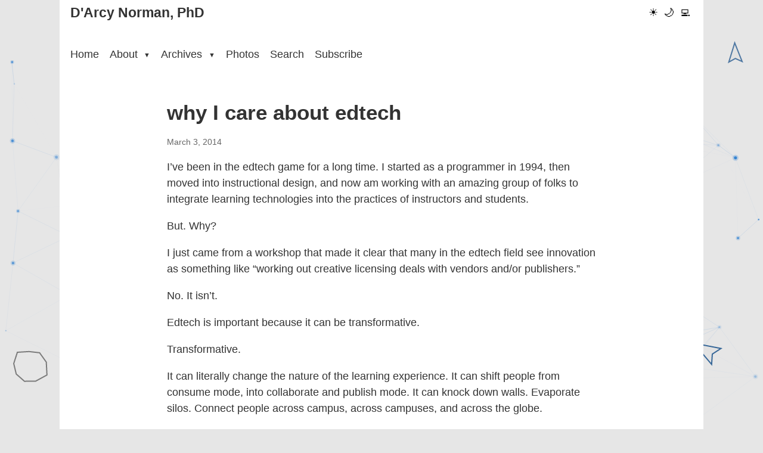

--- FILE ---
content_type: text/html
request_url: https://darcynorman.net/2014/03/03/why-i-care-about-edtech/
body_size: 3612
content:
<!doctype html><html lang=en-us data-theme=light><head><meta charset=utf-8><meta name=viewport content="width=device-width,initial-scale=1"><meta http-equiv=X-UA-Compatible content="IE=edge"><meta http-equiv=last-modified content><meta name=description content="learning technologies, design, and other things"><meta name=author content="map[email:dnorman@me.com name:D'Arcy Norman website:https://darcynorman.net]"><meta property="og:title" content="-D'Arcy Norman, PhD"><meta property="og:description" content="learning technologies, design, and other things"><meta property="og:type" content="website"><meta property="og:url" content><link rel="shortcut icon" href=/apostrophed.ico type=image/x-icon><link rel=icon href=/apostrophed.ico type=image/x-icon><link rel=canonical href><script>(function(){var e=localStorage.getItem("theme")||"light";document.documentElement.setAttribute("data-theme",e),document.documentElement.classList.add(e+"-theme")})()</script><meta charset=utf-8><meta name=viewport content="width=device-width,initial-scale=1"><title>why I care about edtech - D'Arcy Norman, PhD</title><meta name=description content="I&rsquo;ve been in the edtech game for a long time. I started as a programmer in 1994, then moved into instructional design, and now am working with an amazing group of folks to integrate learning technologies into the practices of instructors and students.
But. Why?
I just came from a workshop that made it clear that many in the edtech field see innovation as something like &ldquo;working out creative licensing deals with vendors and/or publishers.&rdquo;"><link rel=stylesheet href=/css/main.min.ee6397b7255343e9e105f200213edb04889e1728a2bbb4356f48f082e6d69f99.css><link rel=stylesheet href=/css/light.min.177f40f2cc0dcf894633a70012426e8709ec97417a7524f68932d09930b7f3a0.css><link rel=preload href=/css/dark.min.d845d152fedb8a4ddeae3bf52dc92f83edd8a1d1853b810cd5e50983719f5794.css as=style><link rel=preload href=/css/terminal.min.ac2f5f870df73ecb7c1c6e47da3252539c5b22993b2c969acc2f243245e52dee.css as=style><script>window.themeCSS={light:"/css/light.min.177f40f2cc0dcf894633a70012426e8709ec97417a7524f68932d09930b7f3a0.css",dark:"/css/dark.min.d845d152fedb8a4ddeae3bf52dc92f83edd8a1d1853b810cd5e50983719f5794.css",terminal:"/css/terminal.min.ac2f5f870df73ecb7c1c6e47da3252539c5b22993b2c969acc2f243245e52dee.css"}</script><link rel=icon type=image/x-icon href=/images/favicon.ico><style>.dropdown-menu{display:none!important;margin-top:0!important;padding-top:10px!important;margin-top:-10px!important}.dropdown:hover>.dropdown-menu{display:block!important}html.dark-theme{background-color:#252525;color:#e0e0e0}html.terminal-theme{background-color:#220c04;color:#ffb000}</style><meta name=fediverse:creator content="@dnorman@cosocial.ca"></head><body><div class=canvas-background><canvas id=retroCanvas></canvas></div><div class=container><header><div class=site-header><div class=logo><a href=https://darcynorman.net/>D'Arcy Norman, PhD</a></div><button class=hamburger-button aria-label="Toggle menu" aria-expanded=false>
<span class=hamburger-icon></span></button><div class=theme-switcher><button id=light-mode class=theme-button aria-label="Light mode">☀️</button>
<button id=dark-mode class=theme-button aria-label="Dark mode">🌙</button>
<button id=terminal-mode class=theme-button aria-label="Terminal mode">💻</button></div></div><nav class=main-nav><ul><li><a href=/>Home</a></li><li class=dropdown><a href=/about/ class=dropdown-toggle>About
<span class=caret>▼</span></a><ul class=dropdown-menu><li><a href=/about/>About me</a></li><li><a href=/blogroll/>Blogroll</a></li><li><a href=/about/colophon/>Colophon</a></li><li><a href=/contact/>Contact</a></li><li><a href=/about/cv/>CV</a></li><li><a href=/dissertation/>Dissertation</a></li><li><a href=/about/philosophy>Philosophy</a></li><li><a href=/privacy>Privacy</a></li><li><a href=/projects/>Projects</a></li><li><a href=/projects/github>GitHub Projects</a></li><li><a href=https://sandbox.darcynorman.net>Sandbox</a></li></ul></li><li class=dropdown><a href=/archives/ class=dropdown-toggle>Archives
<span class=caret>▼</span></a><ul class=dropdown-menu><li><a href=/archives/>Archives (by date)</a></li><li><a href=/tags/>Tags - All</a></li><li><a href=/archives/recent-tags/>Tags - Recent</a></li><li><a href=/photos/tags/>Tags - Photos</a></li><li><a href=/categories/>Categories</a></li><li><a href=/archives/recent-comments/>Recent Comments</a></li><li><a href=/archives/recent-bookmarks/>Recent Bookmarks</a></li><li><a href=/archives/external-links/>Recent External Links</a></li><li><a href=/asides/>Asides</a></li><li><a href=/posts/>Blog Posts</a></li><li><a href=/notes/>Notes</a></li><li><a href=/podcast/>Podcast</a></li><li><a href=/reflections/>Weekly Reflections</a></li></ul></li><li><a href=/photos/>Photos</a></li><li><a href=/search/>Search</a></li><li><a href=/subscribe/>Subscribe</a></li></ul></nav></header><main><article class=content><header><h1>why I care about edtech</h1><time>March 3, 2014</time></header><div class=article-content><p>I&rsquo;ve been in the edtech game for a long time. I started as a programmer in 1994, then moved into instructional design, and now am working with an amazing group of folks to integrate learning technologies into the practices of instructors and students.</p><p>But. Why?</p><p>I just came from a workshop that made it clear that many in the edtech field see innovation as something like &ldquo;working out creative licensing deals with vendors and/or publishers.&rdquo;</p><p>No. It isn&rsquo;t.</p><p>Edtech is important because it can be transformative.</p><p>Transformative.</p><p>It can literally change the nature of the learning experience. It can shift people from consume mode, into collaborate and publish mode. It can knock down walls. Evaporate silos. Connect people across campus, across campuses, and across the globe.</p><p>None of that has anything to do with the lame excuses for &ldquo;innovation&rdquo; being described in the field of educational technology. Where brokering a 50% reduction in the cost of textbooks is an acceptable goal. If the textbook publishing model is broken - and it is demonstrably broken by any conceivable metric - the only acceptable goal is to either opt out of that model, or to toss a grenade into it.</p><p>This is akin to negotiating with a buggy salesman to get the best deal, when what we really need is a bicycle. Or a pair of shoes. Or a hovercraft. Or a factory.</p><p>Edtech is important not because of the tech, but because of the educational activities enabled by it. Which means that the licensing agreements seen as &ldquo;innovative&rdquo; are often necessary, but not sufficient.</p><p>This stuff is important because it can change the nature of the educational activities. It can make resources and people accessible to those who would not have had access otherwise. It can amplify the voices of people who would not have been heard otherwise. It can make what you do matter outside of your own isolated context.</p><p>And higher education is uniquely positioned in such a way as to lead the development and adoption of educational technology. It is in our mandate to create new knowledge, to disseminate this knowledge, and to share what we learn with as many people as possible. That is a truly awesome responsibility, and one that some would outsource to commercial entities.</p><p>To allow that to happen, to outsource educational innovation to commercial interests (or, really, to outsource it at all), is to shirk the responsibility that we have as members of institutions of higher education. It is our job to work in the interest of the public - the people that pay our bills - to build ways to share the research that we conduct, to enhance the learning of our students, and to make learning accessible to as many people as possible.</p><p>It is not our job to reorganize our institutions around managing and enforcing DRM that is designed to prop up companies who have built entire industries around bilking our students for every penny they can siphon out of them.</p><p>Our job is to provide the best possible learning experience to our students. Full stop. That&rsquo;s it.</p><p>Now, if that happens to be best done through a commercial solution, then let&rsquo;s do that. Let&rsquo;s sign the best damned contracts we can sign.</p><p>But, there will be times. Many times. When that means going against the interests of commercial entities. To share what we have and do so freely and willingly, despite potentially reducing the direct profits of others. And so we shall. Our mandate is not to serve companies that profit from our students (or our taxpaying supporters). Our job is to provide the best damned experience to our students. That&rsquo;s the guiding principal that should shape every decision, every project, every action. Is this the best thing for our students&rsquo; experience? If so, do it. If not? Don&rsquo;t. It&rsquo;s that simple.</p><p>Edtech is important because it is transformative. Because it has the potential to amplify (or mitigate) innovations across the field of higher education (and beyond). It is our responsibility to take this seriously, and to do what is best for our students above all else.</p></div><div class=page-meta><p>Last updated: March 3, 2014</p></div><aside class=related-posts><h2>Related Posts</h2><ul class=related-posts-list><li class=related-post-item><a href=/2024/12/30/30-years-in-edtech/>30 Years in Edtech</a><span class=related-post-date> (December 30, 2024)</span></li><li class=related-post-item><a href=/2018/10/17/like-uber-for-education/>like uber, for education</a><span class=related-post-date> (October 17, 2018)</span></li><li class=related-post-item><a href=/2017/04/15/the-rise-of-educational-technology-as-a-sociocultural-and-ideological-phenomenon-educause/>The Rise of Educational Technology as a Sociocultural and Ideological Phenomenon | EDUCAUSE</a><span class=related-post-date> (April 15, 2017)</span></li><li class=related-post-item><a href=/2016/12/27/the-curse-of-the-monsters-of-education-technology/>The Curse of the Monsters of Education Technology</a><span class=related-post-date> (December 27, 2016)</span></li><li class=related-post-item><a href=/2016/10/25/bryan-alexander-a-devils-dictionary-of-educational-technology/>Bryan Alexander - A Devil's Dictionary of Educational Technology</a><span class=related-post-date> (October 25, 2016)</span></li><li class=related-post-item><a href=/2015/08/16/the-most-important-edtech-advancements/>the most important edtech advancements</a><span class=related-post-date> (August 16, 2015)</span></li></ul></aside><div class="article-tags tags"><ul><li><a href=/tags/edtech>edtech</a></li><li><a href=/tags/philosophy>philosophy</a></li></ul></div><div id=comments-container data-api-url=/comments/api.php data-page-url=/2014/03/03/why-i-care-about-edtech/></div><link rel=stylesheet href=/comments/comments.css><script src=/comments/comments.js></script></article></main><footer><p>&copy; 2026 D'Arcy Norman, PhD</p></footer></div><script src=/js/theme-switcher.min.ae7f8a27696c5b2e3e2372cf6f9f597020c088d5d4fefd76094edc49cda6aa93.js></script><script src=/js/canvas-animation.min.ed5ba10077d77e61d628007602f61f1151eed1e162bc5cc96fb30c2d2b8474ae.js></script></body></html>